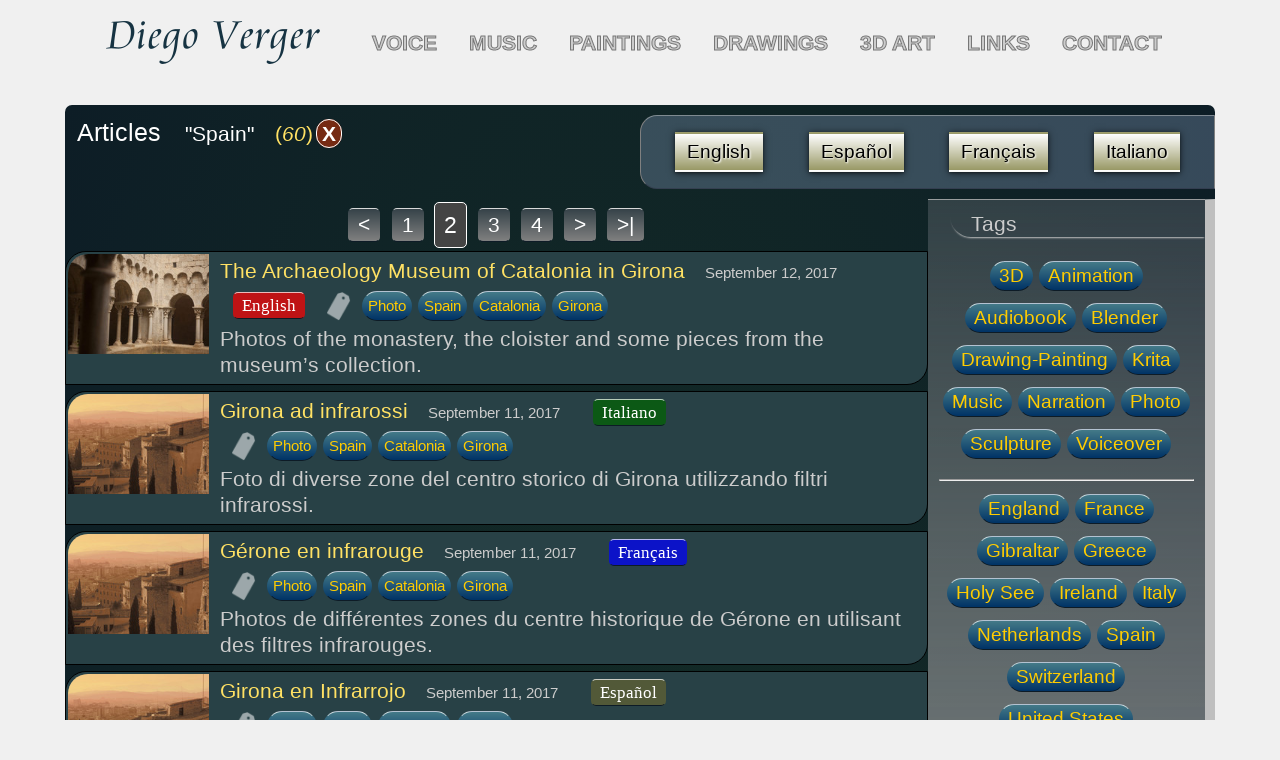

--- FILE ---
content_type: text/html; charset=UTF-8
request_url: https://www.diegoverger.com/blog/tag/spain/page/2/
body_size: 3452
content:
<!DOCTYPE HTML>
<html lang="en">
<head>
<!-- Global site tag (gtag.js) - Google Analytics -->
<script async src="https://www.googletagmanager.com/gtag/js?id=G-6NJYS7LGY5"></script>
<script>
  window.dataLayer = window.dataLayer || [];
  function gtag(){dataLayer.push(arguments);}
  gtag('js', new Date());

  gtag('config', 'G-6NJYS7LGY5');
</script><meta charset="UTF-8">
<title>Articles &bull; Page 2 &bull; Spain</title>
<meta name="viewport" content="width=device-width, initial-scale=1.0">
<meta name="keywords" content="Articles, Spain, Page, &bull;, 2">
<meta name="description" content="Articles; Spain; The Archaeology Museum of Catalonia in Girona">
<meta name="author" content="Diego Verger">
<link rel="shortcut icon" href="/favicon.ico" >
<link href="/css/dstyle22.css?rnd=2022" rel="stylesheet" type="text/css">
<link rel="alternate" type="application/rss+xml" title="DiegoVerger.com RSS Feed" href="/feeds/rss.xml">
<link rel="alternate" type="application/atom+xml" title="DiegoVerger.com Atom Feed" href="/feeds/atom/"><link href="/blog/blog.css?u=202408" rel="stylesheet" type="text/css"><noscript><link href="/css/nojs.css" rel="stylesheet" type="text/css"></noscript></head>
<body itemscope itemtype="http://schema.org/WebPage">
<main class="container">
	<div class="content"><header class="header">
	<div class="row">
		<ul class="menu" >	
			<li class="dlogo"><a href="/"><img src="/img/diego.png" alt="Diego Verger" title="Diego Verger" width="214" height="43"></a></li>
			<li class=" "><a href="/voice/" id="menu-voice"><span>VOICE</span></a></li><li class=" "><a href="/music/" id="menu-music"><span>MUSIC</span></a></li><li class=" "><a href="/paintings/" id="menu-paintings"><span>PAINTINGS</span></a></li><li class=" "><a href="/drawings/" id="menu-drawings"><span>DRAWINGS</span></a></li><li class=" "><a href="/3d-art/" id="menu-3d-art"><span>3D ART</span></a></li><li class=" "><a href="/links/" id="menu-links"><span>LINKS</span></a></li><li class=" "><a href="/contact/" id="menu-contact"><span>CONTACT</span></a></li>		</ul>
	</div>
</header>
<article class="eliBG"><div class="row"><div class="col-6 col-m-6 fleft tagLink ">
	<h1 id="box-artis" itemprop="name">Articles</h1><h2>"Spain"</h2><div class="numRes"><a href="/blog/" title="&#x2717; Remove ALL Filters">(<i id="numRes">60</i>) <span class="xmark">X</span></a></div></div><div class="col-6 col-m-6 fleft"><div id="fPanel" class="fPanelon"><a class="bBTN2" href="/blog/en/tag/spain/">English</a><a class="bBTN2" href="/blog/es/tag/spain/">Español</a><a class="bBTN2" href="/blog/fr/tag/spain/">Français</a><a class="bBTN2" href="/blog/it/tag/spain/">Italiano</a></div></div><div class="col-9 col-m-8" id="alist"><input type="hidden" id="totaLoaded" value="60"><input id="actLang" type="hidden" value="0"><input id="actYear" type="hidden" value="0"><input id="actTag" type="hidden" value="spain"><div class="aPages"><a title="Previous Page" href="/blog/tag/spain/" >&lt;</a><a title="Page " href="/blog/tag/spain/">1</a><a class="curPage" href="#" title="Current Page">2</a><a title="Page 3" href="/blog/tag/spain/page/3/">3</a><a title="Page 4" href="/blog/tag/spain/page/4/">4</a><a title="Next Page" href="/blog/tag/spain/page/3/">&gt;</a><a title="Go to Last Page" href="/blog/tag/spain/page/4/" >&gt;|</a></div><div id="a-117" class="aRow"><div class="col-2 col-m-3 aImg" ><a href="/blog/2017/archaeology-museum-catalonia-girona-photos/" ><img loading="lazy" src="/img/2017/tbsm/7395-girona-archaeology-museum-cloister.jpg" alt="thumbnail The Archaeology Museum of Catalonia in Girona" width="150" height="100" ></a></div><div class="col-10 col-m-9"><a href="/blog/2017/archaeology-museum-catalonia-girona-photos/"><h2>The Archaeology Museum of Catalonia in Girona</h2><div class="aArrow"></div></a><span class="aDate">September 12, 2017</span><a href="/blog/en/"><span class="aLang lang_1">English</span></a><ul class="tagLink boxiTags"><li><a  href="/blog/tag/photo/" >Photo</a></li><li><a  href="/blog/tag/spain/" >Spain</a></li><li><a  href="/blog/tag/catalonia/" >Catalonia</a></li><li><a  href="/blog/tag/girona/" >Girona</a></li></ul><div class="aDes"><div class="transpa"></div>Photos of the monastery, the cloister and some pieces from the museum’s collection.</div></div></div><div id="a-116" class="aRow"><div class="col-2 col-m-3 aImg" ><a href="/blog/2017/girona-infrarossi-foto/" ><img loading="lazy" src="/img/2017/tbsm/7294-girona-infrared.jpg" alt="thumbnail Girona ad infrarossi" width="150" height="100" ></a></div><div class="col-10 col-m-9"><a href="/blog/2017/girona-infrarossi-foto/"><h2>Girona ad infrarossi</h2><div class="aArrow"></div></a><span class="aDate">September 11, 2017</span><a href="/blog/it/"><span class="aLang lang_4">Italiano</span></a><ul class="tagLink boxiTags"><li><a  href="/blog/tag/photo/" >Photo</a></li><li><a  href="/blog/tag/spain/" >Spain</a></li><li><a  href="/blog/tag/catalonia/" >Catalonia</a></li><li><a  href="/blog/tag/girona/" >Girona</a></li></ul><div class="aDes"><div class="transpa"></div>Foto di diverse zone del centro storico di Girona utilizzando  filtri infrarossi.</div></div></div><div id="a-115" class="aRow"><div class="col-2 col-m-3 aImg" ><a href="/blog/2017/gerone-infrarouge-photos/" ><img loading="lazy" src="/img/2017/tbsm/7294-girona-infrared.jpg" alt="thumbnail Gérone en infrarouge" width="150" height="100" ></a></div><div class="col-10 col-m-9"><a href="/blog/2017/gerone-infrarouge-photos/"><h2>Gérone en infrarouge</h2><div class="aArrow"></div></a><span class="aDate">September 11, 2017</span><a href="/blog/fr/"><span class="aLang lang_3">Français</span></a><ul class="tagLink boxiTags"><li><a  href="/blog/tag/photo/" >Photo</a></li><li><a  href="/blog/tag/spain/" >Spain</a></li><li><a  href="/blog/tag/catalonia/" >Catalonia</a></li><li><a  href="/blog/tag/girona/" >Girona</a></li></ul><div class="aDes"><div class="transpa"></div>Photos de différentes zones du centre historique de Gérone en utilisant des filtres infrarouges.</div></div></div><div id="a-114" class="aRow"><div class="col-2 col-m-3 aImg" ><a href="/blog/2017/girona-infrarrojo-fotos/" ><img loading="lazy" src="/img/2017/tbsm/7294-girona-infrared.jpg" alt="thumbnail Girona en Infrarrojo" width="150" height="100" ></a></div><div class="col-10 col-m-9"><a href="/blog/2017/girona-infrarrojo-fotos/"><h2>Girona en Infrarrojo</h2><div class="aArrow"></div></a><span class="aDate">September 11, 2017</span><a href="/blog/es/"><span class="aLang lang_2">Español</span></a><ul class="tagLink boxiTags"><li><a  href="/blog/tag/photo/" >Photo</a></li><li><a  href="/blog/tag/spain/" >Spain</a></li><li><a  href="/blog/tag/catalonia/" >Catalonia</a></li><li><a  href="/blog/tag/girona/" >Girona</a></li></ul><div class="aDes"><div class="transpa"></div>Fotos de distintas zonas del centro histórico de Girona (Gerona) utilizando filtros infrarrojos.</div></div></div><div id="a-113" class="aRow"><div class="col-2 col-m-3 aImg" ><a href="/blog/2017/girona-infrared-photos/" ><img loading="lazy" src="/img/2017/tbsm/7294-girona-infrared.jpg" alt="thumbnail Girona in Infrared" width="150" height="100" ></a></div><div class="col-10 col-m-9"><a href="/blog/2017/girona-infrared-photos/"><h2>Girona in Infrared</h2><div class="aArrow"></div></a><span class="aDate">September 11, 2017</span><a href="/blog/en/"><span class="aLang lang_1">English</span></a><ul class="tagLink boxiTags"><li><a  href="/blog/tag/photo/" >Photo</a></li><li><a  href="/blog/tag/spain/" >Spain</a></li><li><a  href="/blog/tag/catalonia/" >Catalonia</a></li><li><a  href="/blog/tag/girona/" >Girona</a></li></ul><div class="aDes"><div class="transpa"></div>Photos of different areas of the historic center of Girona using infrared filters.</div></div></div><div id="a-112" class="aRow"><div class="col-2 col-m-3 aImg" ><a href="/blog/2017/centro-storico-girona-foto/" ><img loading="lazy" src="/img/2017/tbsm/7460-girona-placa-dels-jurats-archaeological-walk.jpg" alt="thumbnail Il centro storico di Girona" width="150" height="100" ></a></div><div class="col-10 col-m-9"><a href="/blog/2017/centro-storico-girona-foto/"><h2>Il centro storico di Girona</h2><div class="aArrow"></div></a><span class="aDate">September 10, 2017</span><a href="/blog/it/"><span class="aLang lang_4">Italiano</span></a><ul class="tagLink boxiTags"><li><a  href="/blog/tag/photo/" >Photo</a></li><li><a  href="/blog/tag/spain/" >Spain</a></li><li><a  href="/blog/tag/catalonia/" >Catalonia</a></li><li><a  href="/blog/tag/girona/" >Girona</a></li></ul><div class="aDes"><div class="transpa"></div>Foto di alcuni punti di interesse nella città catalana di Girona.</div></div></div><div id="a-111" class="aRow"><div class="col-2 col-m-3 aImg" ><a href="/blog/2017/centre-historique-gerone-photos/" ><img loading="lazy" src="/img/2017/tbsm/7460-girona-placa-dels-jurats-archaeological-walk.jpg" alt="thumbnail Le centre historique de Gérone" width="150" height="100" ></a></div><div class="col-10 col-m-9"><a href="/blog/2017/centre-historique-gerone-photos/"><h2>Le centre historique de Gérone</h2><div class="aArrow"></div></a><span class="aDate">September 10, 2017</span><a href="/blog/fr/"><span class="aLang lang_3">Français</span></a><ul class="tagLink boxiTags"><li><a  href="/blog/tag/photo/" >Photo</a></li><li><a  href="/blog/tag/spain/" >Spain</a></li><li><a  href="/blog/tag/catalonia/" >Catalonia</a></li><li><a  href="/blog/tag/girona/" >Girona</a></li></ul><div class="aDes"><div class="transpa"></div>Photos de quelques points d’intérêt dans la ville catalane de Gérone.</div></div></div><div id="a-110" class="aRow"><div class="col-2 col-m-3 aImg" ><a href="/blog/2017/centro-historico-girona-fotos/" ><img loading="lazy" src="/img/2017/tbsm/7460-girona-placa-dels-jurats-archaeological-walk.jpg" alt="thumbnail El centro histórico de Girona" width="150" height="100" ></a></div><div class="col-10 col-m-9"><a href="/blog/2017/centro-historico-girona-fotos/"><h2>El centro histórico de Girona</h2><div class="aArrow"></div></a><span class="aDate">September 10, 2017</span><a href="/blog/es/"><span class="aLang lang_2">Español</span></a><ul class="tagLink boxiTags"><li><a  href="/blog/tag/photo/" >Photo</a></li><li><a  href="/blog/tag/spain/" >Spain</a></li><li><a  href="/blog/tag/catalonia/" >Catalonia</a></li><li><a  href="/blog/tag/girona/" >Girona</a></li></ul><div class="aDes"><div class="transpa"></div>Fotos de algunos puntos de interés en la ciudad catalana de Girona (Gerona).</div></div></div><div id="a-109" class="aRow"><div class="col-2 col-m-3 aImg" ><a href="/blog/2017/girona-historic-center-photos/" ><img loading="lazy" src="/img/2017/tbsm/7460-girona-placa-dels-jurats-archaeological-walk.jpg" alt="thumbnail The Historic Center of Girona" width="150" height="100" ></a></div><div class="col-10 col-m-9"><a href="/blog/2017/girona-historic-center-photos/"><h2>The Historic Center of Girona</h2><div class="aArrow"></div></a><span class="aDate">September 10, 2017</span><a href="/blog/en/"><span class="aLang lang_1">English</span></a><ul class="tagLink boxiTags"><li><a  href="/blog/tag/photo/" >Photo</a></li><li><a  href="/blog/tag/spain/" >Spain</a></li><li><a  href="/blog/tag/catalonia/" >Catalonia</a></li><li><a  href="/blog/tag/girona/" >Girona</a></li></ul><div class="aDes"><div class="transpa"></div>Photos of some points of interest in the Catalan city of Girona.</div></div></div><div id="a-80" class="aRow"><div class="col-2 col-m-3 aImg" ><a href="/blog/2017/barcellona-arco-sagrada-familia-ciutadella-foto/" ><img loading="lazy" src="/img/2017/tbsm/7674-barcelona-arc-de-triomf-triumphal-arch.jpg" alt="thumbnail Arc de Triomf, parco della Ciutadella, e Sagrada Familia" width="150" height="100" ></a></div><div class="col-10 col-m-9"><a href="/blog/2017/barcellona-arco-sagrada-familia-ciutadella-foto/"><h2>Arc de Triomf, parco della Ciutadella, e Sagrada Familia</h2><div class="aArrow"></div></a><span class="aDate">July 9, 2017</span><a href="/blog/it/"><span class="aLang lang_4">Italiano</span></a><ul class="tagLink boxiTags"><li><a  href="/blog/tag/photo/" >Photo</a></li><li><a  href="/blog/tag/spain/" >Spain</a></li><li><a  href="/blog/tag/catalonia/" >Catalonia</a></li><li><a  href="/blog/tag/barcelona/" >Barcelona</a></li></ul><div class="aDes"><div class="transpa"></div>Foto di Barcellona, compresi alcuni dei monumenti rappresentativi della città.</div></div></div><div id="a-79" class="aRow"><div class="col-2 col-m-3 aImg" ><a href="/blog/2017/barcelone-arc-sagrada-familia-ciutadella-photos/" ><img loading="lazy" src="/img/2017/tbsm/7674-barcelona-arc-de-triomf-triumphal-arch.jpg" alt="thumbnail Arc de Triomphe, Parc de la Ciutadella et Sagrada Familia" width="150" height="100" ></a></div><div class="col-10 col-m-9"><a href="/blog/2017/barcelone-arc-sagrada-familia-ciutadella-photos/"><h2>Arc de Triomphe, Parc de la Ciutadella et Sagrada Familia</h2><div class="aArrow"></div></a><span class="aDate">July 9, 2017</span><a href="/blog/fr/"><span class="aLang lang_3">Français</span></a><ul class="tagLink boxiTags"><li><a  href="/blog/tag/photo/" >Photo</a></li><li><a  href="/blog/tag/spain/" >Spain</a></li><li><a  href="/blog/tag/catalonia/" >Catalonia</a></li><li><a  href="/blog/tag/barcelona/" >Barcelona</a></li></ul><div class="aDes"><div class="transpa"></div>Photos de Barcelone, y compris quelques monuments représentatifs de la ville.</div></div></div><div id="a-78" class="aRow"><div class="col-2 col-m-3 aImg" ><a href="/blog/2017/barcelona-arco-sagrada-familia-ciutadella-fotos/" ><img loading="lazy" src="/img/2017/tbsm/7674-barcelona-arc-de-triomf-triumphal-arch.jpg" alt="thumbnail Arco de Triunfo, Parc de la Ciutadella, y Sagrada Familia" width="150" height="100" ></a></div><div class="col-10 col-m-9"><a href="/blog/2017/barcelona-arco-sagrada-familia-ciutadella-fotos/"><h2>Arco de Triunfo, Parc de la Ciutadella, y Sagrada Familia</h2><div class="aArrow"></div></a><span class="aDate">July 9, 2017</span><a href="/blog/es/"><span class="aLang lang_2">Español</span></a><ul class="tagLink boxiTags"><li><a  href="/blog/tag/photo/" >Photo</a></li><li><a  href="/blog/tag/spain/" >Spain</a></li><li><a  href="/blog/tag/catalonia/" >Catalonia</a></li><li><a  href="/blog/tag/barcelona/" >Barcelona</a></li></ul><div class="aDes"><div class="transpa"></div>Fotos de Barcelona incluyendo algunos monumentos representativos de la ciudad.</div></div></div><div id="a-77" class="aRow"><div class="col-2 col-m-3 aImg" ><a href="/blog/2017/barcelona-arc-sagrada-familia-ciutadella-photos/" ><img loading="lazy" src="/img/2017/tbsm/7674-barcelona-arc-de-triomf-triumphal-arch.jpg" alt="thumbnail Arc de Triomf, Ciutadella park, and Sagrada Familia" width="150" height="100" ></a></div><div class="col-10 col-m-9"><a href="/blog/2017/barcelona-arc-sagrada-familia-ciutadella-photos/"><h2>Arc de Triomf, Ciutadella park, and Sagrada Familia</h2><div class="aArrow"></div></a><span class="aDate">July 9, 2017</span><a href="/blog/en/"><span class="aLang lang_1">English</span></a><ul class="tagLink boxiTags"><li><a  href="/blog/tag/photo/" >Photo</a></li><li><a  href="/blog/tag/spain/" >Spain</a></li><li><a  href="/blog/tag/catalonia/" >Catalonia</a></li><li><a  href="/blog/tag/barcelona/" >Barcelona</a></li></ul><div class="aDes"><div class="transpa"></div>Photos of Barcelona, including some representative monuments of the city.</div></div></div><div id="a-76" class="aRow"><div class="col-2 col-m-3 aImg" ><a href="/blog/2017/museo-nazionale-arte-catalogna-barcellona-foto/" ><img loading="lazy" src="/img/2017/tbsm/8817-art-museum-catalonia-barcelona-national-palace-montjuic.jpg" alt="thumbnail Museo Nazionale d’Arte della Catalogna a Barcellona" width="150" height="100" ></a></div><div class="col-10 col-m-9"><a href="/blog/2017/museo-nazionale-arte-catalogna-barcellona-foto/"><h2>Museo Nazionale d’Arte della Catalogna a Barcellona</h2><div class="aArrow"></div></a><span class="aDate">June 29, 2017</span><a href="/blog/it/"><span class="aLang lang_4">Italiano</span></a><ul class="tagLink boxiTags"><li><a  href="/blog/tag/photo/" >Photo</a></li><li><a  href="/blog/tag/spain/" >Spain</a></li><li><a  href="/blog/tag/catalonia/" >Catalonia</a></li><li><a  href="/blog/tag/barcelona/" >Barcelona</a></li></ul><div class="aDes"><div class="transpa"></div>Foto del Museu Nacional d’Art de Catalunya, viste esterne  et un campione delle sue collezioni.</div></div></div><div id="a-75" class="aRow"><div class="col-2 col-m-3 aImg" ><a href="/blog/2017/musee-national-art-catalogne-barcelone-photos/" ><img loading="lazy" src="/img/2017/tbsm/8817-art-museum-catalonia-barcelona-national-palace-montjuic.jpg" alt="thumbnail Musée National d’Art de Catalogne à Barcelone" width="150" height="100" ></a></div><div class="col-10 col-m-9"><a href="/blog/2017/musee-national-art-catalogne-barcelone-photos/"><h2>Musée National d’Art de Catalogne à Barcelone</h2><div class="aArrow"></div></a><span class="aDate">June 29, 2017</span><a href="/blog/fr/"><span class="aLang lang_3">Français</span></a><ul class="tagLink boxiTags"><li><a  href="/blog/tag/photo/" >Photo</a></li><li><a  href="/blog/tag/spain/" >Spain</a></li><li><a  href="/blog/tag/catalonia/" >Catalonia</a></li><li><a  href="/blog/tag/barcelona/" >Barcelona</a></li></ul><div class="aDes"><div class="transpa"></div>Photos du Museu Nacional d’Art de Catalunya, vues extérieures et un échantillon de ses collections.</div></div></div><div class="aPages"><a title="Previous Page" href="/blog/tag/spain/" >&lt;</a><a title="Page 4" href="/blog/tag/spain/">1</a><a class="curPage" href="#" title="Current Page">2</a><a title="Page 3" href="/blog/tag/spain/page/3/">3</a><a title="Page 4" href="/blog/tag/spain/page/4/">4</a><a title="Next Page" href="/blog/tag/spain/page/3/">&gt;</a><a title="Go to Last Page" href="/blog/tag/spain/page/4/" >&gt;|</a></div></div><div class="col-3 col-m-4 tBox"><h4 id="box-tags" class="idioma"><span>Tags</span></h4><ul class="centerit tagLink"><li><a href="/blog/tag/3d/" ><span>3D</span></a></li><li><a href="/blog/tag/animation/" ><span>Animation</span></a></li><li><a href="/blog/tag/audiobook/" ><span>Audiobook</span></a></li><li><a href="/blog/tag/blender/" ><span>Blender</span></a></li><li><a href="/blog/tag/drawing-painting/" ><span>Drawing-Painting</span></a></li><li><a href="/blog/tag/krita/" ><span>Krita</span></a></li><li><a href="/blog/tag/music/" ><span>Music</span></a></li><li><a href="/blog/tag/narration/" ><span>Narration</span></a></li><li><a href="/blog/tag/photo/" ><span>Photo</span></a></li><li><a href="/blog/tag/sculpture/" ><span>Sculpture</span></a></li><li><a href="/blog/tag/voiceover/" ><span>Voiceover</span></a></li></ul><hr><ul class="centerit tagLink"><li><a href="/blog/tag/england/"><span>England</span></a></li><li><a href="/blog/tag/france/"><span>France</span></a></li><li><a href="/blog/tag/gibraltar/"><span>Gibraltar</span></a></li><li><a href="/blog/tag/greece/"><span>Greece</span></a></li><li><a href="/blog/tag/holy-see/"><span>Holy See</span></a></li><li><a href="/blog/tag/ireland/"><span>Ireland</span></a></li><li><a href="/blog/tag/italy/"><span>Italy</span></a></li><li><a href="/blog/tag/netherlands/"><span>Netherlands</span></a></li><li><a href="/blog/tag/spain/"><span>Spain</span></a></li><li><a href="/blog/tag/switzerland/"><span>Switzerland</span></a></li><li><a href="/blog/tag/united-states/"><span>United States</span></a></li></ul></div><div class="col-3 col-m-4 aBox"><h4 id="box-archi" class="idioma"><span>Archive </span> <i class="fright padit">(235)</i></h4><ul><li><a href="/blog/2024/">2024 (18)</a></li><li><a href="/blog/2023/">2023 (10)</a></li><li><a href="/blog/2022/">2022 (5)</a></li><li><a href="/blog/2021/">2021 (16)</a></li><li><a href="/blog/2020/">2020 (8)</a></li><li><a href="/blog/2019/">2019 (2)</a></li><li><a href="/blog/2017/">2017 (131)</a></li><li><a href="/blog/2016/">2016 (45)</a></li></ul></div></div></article><noscript><div class="nojserror">Sorry, your browser does not support JavaScript, or it is disabled. This website works better with JavaScript enabled.</div></noscript>﻿
<footer>
	<ul  class="flinks"><li class=""><a id="foot-home" href="/" ><span>HOME</span></a></li> <li class="separator"><a id="foot-voice" href="/voice/" ><span>VOICE OVER</span></a></li> <li class="separator"><a id="foot-music" href="/music/" ><span>MUSIC</span></a></li> <li class="separator"><a id="foot-paintings" href="/paintings/" ><span>PAINTINGS</span></a></li> <li class="separator"><a id="foot-drawings" href="/drawings/" ><span>DRAWINGS</span></a></li> <li class="separator"><a id="foot-3d-art" href="/3d-art/" ><span>3D ART</span></a></li> </ul><ul><li class=""><a id="foot-links" href="/links/" ><span>LINKS</span></a></li> <li class="separator"><a id="foot-gallery" href="/gallery/" ><span>PHOTO GALLERY</span></a></li> <li class="separator"><a id="foot-blog" href="/blog/"  class="hiFont" ><span>BLOG</span></a></li> <li class="separator"><a id="foot-contact" href="/contact/"  rel="nofollow" ><span>CONTACT</span></a></li> </ul><ul><li class=""><a id="foot-feeds/atom.xml" href="/feeds/atom.xml"  type="application/atom+xml" ><span><img src="/img/rssmall.png" alt="Atom Feed"> Atom</span></a></li> <li class="separator"><a id="foot-feeds/rss.xml" href="/feeds/rss.xml"  type="application/rss+xml" ><span><img src="/img/rss.gif" alt="RSS Feed"> RSS</span></a></li> </ul>	<ul class="fmi">
		<li>Website &amp; Contents © 2016-2025 <span itemprop="author">Diego Verger</span>.</li></ul></footer>
<div class="collapseit" id="back2top" onclick="window.scroll(0,0);">↑</div><script src="/inc/settings.js"></script></div>
</main>
</body>
</html>


--- FILE ---
content_type: text/css; charset=UTF-8
request_url: https://www.diegoverger.com/css/dstyle22.css?rnd=2022
body_size: 2159
content:
html, body, div, span, applet, object, iframe, h1, h2, h3, h4, h5, h6, p, blockquote, pre,a, abbr, acronym, address, big, cite, code,del, dfn, em, img, ins, kbd, q, s, samp,small, strike, strong, sub, sup, tt, var,b, u, i, center, dl, dt, dd, ol, ul, li,fieldset, form, label, legend,table, caption, tbody, tfoot, thead, tr, th, td,article, aside, canvas, details, embed, figure, figcaption, footer, header, hgroup, menu, nav, output, ruby, section, summary, time, mark, audio, video{margin:0;padding:0;border:0;font-size:100%;font:inherit;vertical-align:baseline;}
article, aside, details, figcaption, figure, footer, header, hgroup, menu, nav, section{display:block;}
body{line-height:1;font-size:21px;background:#F0F0F0; } /*fff*/ 
b {font-weight:bold;} i{font-style: italic;}
ol, ul{list-style:none;}
blockquote, q{quotes:none;}
table{border-collapse:collapse;border-spacing:0;}
blockquote:before, blockquote:after, q:before, q:after{content:'';content:none;}
.accessible{font-size:24px; background:#fff; color:#000; border-radius:13px;  cursor:pointer;padding:2ex; line-height:3ex;}
.header{color:#000;padding:5px; margin-bottom:20px;}
*{box-sizing:border-box;}
html{font-family: Helvetica,"Lucida Sans",Verdana, Arial,sans-serif; color:#777; font-size:100%;scrollbar-color: #ccc #777 ;}
@media not screen\0{ html{}}
.menu{width:100%;display:table;}
ul.menu{text-align:left;}
.menu li{list-style-type:none; display:inline-block;width:100%;margin:1px;text-align:center;padding:0px;}
.menu li a,.hiFont{font-weight:bold; -webkit-text-stroke-width: 1px; -webkit-text-fill-color: #ccc;}
.menu li{padding: 15px; color:black;}
.menu li:not(.dlogo) {margin-top: 10px;}
.hiFont{color:#ccc;-webkit-text-fill-color: #ccc;-webkit-text-stroke-color: #000; }
.dlogo{clear:both; font-size:32pt; float:left;color:#163342ff; }
.dlogo a{margin: 10px 20px;}
a, a:link{text-decoration:none;cursor:pointer; color:#777;}
a:visited{color:#4a4f58;}
.menu li a:hover{color:#000;-webkit-text-fill-color: #000;-webkit-text-stroke-color: #000;}
::-moz-selection,::selection{background:#005fcc; color:white;text-shadow:none;}
h1,h2,h3,h4,h5,h6{word-wrap:break-word;color:black; line-height:1.25em;}
h1{font-size:120%;font-family: "Arial Black", Helvetica,"Lucida Sans",Verdana, Arial,sans-serif; }
.infobox >*{line-height:1.3em;}
.content{width:100%;margin:auto;position:relative;}
.container{width:100%; }
button:focus{outline:0;}
.row{width:100%; }
.row:after{content:"";clear:both;display:block;}
.vidframe{max-width:480px;}
[class*="col-"]{position:relative;width:100%;overflow:hidden;float:left;}
@media only screen and (min-width:850px){
	.col-m-1{width:8.33%;}.col-m-2{width:16.66%;}.col-m-3{width:25%;}.col-m-4{width:33.33%;}.col-m-5{width:41.66%;}.col-m-6{width:50%;}.col-m-7{width:58.33%;}.col-m-8{width:66.66%;}.col-m-9{width:75%;}.col-m-10{width:83.33%;}.col-m-11{width:91.66%;}.col-m-12{width:100%;}
.addthis_sharing_toolbox{visibility:visible;display:block;text-shadow:none;}
.menu li{width:auto;}}
@media only screen and (min-width:1200px){.content{width:1150px;} .vidframe{max-width:640px;}
.col-1{width:8.33%;}.col-2{width:16.66%;}.col-3{width:25%;}.col-4{width:33.33%;}.col-5{width:41.66%;}.col-6{width:50%;}.col-7{width:58.33%;}.col-8{width:66.66%;}.col-9{width:75%;}.col-10{width:83.33%;}.col-11{width:91.66%;}.col-12{width:100%;}}
@media only screen and (min-width:1600px){.content{width:1550px;}.vidframe{max-width:960px;}}
@media only screen and (min-width:1850px){.content{width:1750px;}.vidframe{max-width:1280px;}}
footer{width:100%;overflow:hidden; color:rgba(255,255,255,0.5); padding:11px; border-top:1px solid gray; position:relative;font-size:18px; color:#777; }
footer ul{width:100%;list-style-type:none;text-align:center;padding:5px;overflow:hidden;}
footer li{margin:.33em auto;padding:1px 1em;display:inline-block;}
.flinks{font-weight:bold; }
.hideit{visibility:hidden;}
.collapseit,.nojserror{visibility:collapse;display:none;}
.back2top{position:fixed;right:3px;font-size:33px;background:rgba(255,255,255,0.1); border-radius:13px;text-align:center;cursor:pointer;border:1px solid rgba(0,0,0,.3); color:black; line-height:3ex;bottom:1px;width:3ex;}
.back2top:hover{border:1px solid black;background:white;color:black;}
.centerit{text-align:center;}
.flexit{width:100%;display:flex;  flex-flow: row wrap; align-content: flex-start; justify-content: center;  align-items: center;}
a:hover{color:black;}
.quad{align-self:stretch; width:auto; margin: 15px 5px;box-sizing: border-box; font-size:18px; align-items: center; justify-content: center; }
.quad a{color:#333333; animation:fancyMovs 21s linear infinite; background-image:linear-gradient(-36deg,#333333,#003366,#cce6ff,#003366,#004d66,#333333); background-size:550%; -webkit-background-clip:text; -webkit-text-fill-color:rgba(0,0,0,.2);}
.quad a:hover{ text-decoration: blue underline; animation:fancyMovs 6s ease-in-out infinite;}
@keyframes fancyMovs{0%{background-position:50% 50%;}100%{background-position:-500% 500%;}}
.quad h2, .quad h3{width:100%; margin-bottom:5px;line-height:1.2em; }
h2{color:black;}
.quad hr {width: 100%;margin:3px;color:white;visibility:hidden;}
.quad a{ padding: 0; color:blue;}
.quad a img{  border:1px solid transparent;}
.quad a:hover img{border:1px solid black;
 -webkit-animation-name: fancyHover;  -webkit-animation-duration: .77s;
  animation-name: fancyHover;		  animation-duration: .77s;
  animation-timing-function: ease-in-out; }
.quad div a{line-height: 1.5em;}
@-webkit-keyframes fancyHover{0%  {filter: sepia(0%) saturate(100%) blur(0px) contrast(100%) brightness(100%);}41% {filter: sepia(30%) saturate(120%) blur(1px) contrast(90%) brightness(120%);}100% {filter: sepia(0%) saturate(100%) blur(0px) contrast(100%) brightness(100%);}}
@keyframes fancyHover {0% {filter: sepia(0%) saturate(100%) blur(0px) contrast(100%) brightness(100%);}41% { filter:sepia(30%) saturate(120%) blur(1px) contrast(90%) brightness(120%);}100%  {filter: sepia(0%) saturate(100%) blur(0px) contrast(100%) brightness(100%);}}
.xmark {z-index:100; position:fixed; top: 10px; right:10px; font-size:100%; font-weight: bold; background: rgba(220,50,0,0.5); cursor: crosshair; border-radius: 33px; padding:5px 10px; border: transparent; color:white; border:1px solid white;}
.xmark:hover {background: rgba(235,60,0,1);}
.dimmer{z-index:40;position: fixed; width: 100%; height: 100%;left: 0px; top: 0px; background: rgba(0,0,0,.9); opacity:.9; filter: alpha(opacity=9);-moz-opacity: 0.8; cursor: crosshair;}
.topIntel,.subtitle,.descri{ background:rgba(0,0,0,.4);width:100%;}
.topIntel{text-align:center; font-size:21px; padding:8px; border-bottom:1px solid #ccc; color:white;}
.subtitle,.descri{font-size:18px; padding:8px; color:#ccc;}
.picFrame,.infoFrame{width:100%;cursor: crosshair; }
.vidframe{aspect-ratio: 16 / 9;width: 100%;}
.boldit{font-weight:bold; }
.lightbox{position: fixed; top: 0;bottom:0; z-index:50; text-align: center; padding:0; margin:0; top:1em; left:0; right:0;bottom:0; display: flex;  flex-flow: row wrap;  justify-content: center; flex-direction: row; height: 100vh; align-content: flex-start; align-items:flex-start; overflow-y:scroll; overflow-x:hidden;border-radius: 12px 12px 0 0; } 
.lightbox a{background-size: cover;background-repeat: no-repeat; background-position: center;width:48px;height:48px; padding:1ex; } 
.lightbox a:hover{ color:transparent; background-position: center;cursor:zoom-in;background-size: cover;}
.spacer{height:200px; width:100%;}
.fmi{font-size:0.7em;}
.floater{display: flex; justify-content: center;  flex-direction: row;}


--- FILE ---
content_type: text/css; charset=UTF-8
request_url: https://www.diegoverger.com/blog/blog.css?u=202408
body_size: 3293
content:
h1,h2{padding:12px; display: inline-block; color:white;}
.aRow{width:100%;border:1px solid black; padding:1px;clear:both; display: inline-block; background:rgb(40,65,70); border-radius:21px 0;}/*25,45,50*/
.aArrow{position:absolute; right:10px; top:10px; height:32px; width:32px;background-image:url('/img/arrowder2on.png'); background-repeat:no-repeat; opacity:.5;display:none;}
.aLang{ margin-left:3ex; font-size:17px; padding:3px 1ex;font-family:'Avant Garde','Times New Roman',serif;}
.aRow:hover > * .aArrow {display:inherit;}
.rower{width:100%; clear:both; margin: 21px 0;  background:rgb(35, 81, 40);border-bottom:1px solid rgb(35, 81, 40); box-shadow:-1px 0px 10px rgba(204, 198, 37,.3); background-image:radial-gradient(ellipse at bottom, transparent, #fff);}
.aData *{}/*float:left;*/
.aImg{border:1px solid transparent; text-align:center; border-radius:21px 0 0 0; overflow:hidden; }
.aImg a{display: block; padding:0px;line-height:0px; }
.aImg span{background-size:cover;background-repeat:no-repeat; position:absolute; left:0;top:0; width:100%;height:100%;}
.aImg a img{padding:0px; object-fit: cover ; object-position:50% 0;  background:rgba(255,255,255,.2);  border-radius:inherit; display: inline-block;}
.aRow:hover > .aImg {border:1px solid white;-webkit-animation-name: twitcher;-webkit-animation-duration: 1s; animation-name: twitcher; animation-duration: 1s;  animation-timing-function: ease-in-out;}
@-webkit-keyframes twitcher {
  0%  {filter: blur(0px) sepia(0%) saturate(100%) contrast(100%) brightness(100%);}
  50% {filter: blur(1px) sepia(30%) saturate(110%) contrast(120%) brightness(120%);}
  100% {filter: blur(0px) sepia(0%) saturate(100%) contrast(100%) brightness(100%);}
}
@keyframes twitcher {
  0%  {filter: blur(0px) sepia(0%) saturate(100%) contrast(100%) brightness(100%);}
  50% {filter: blur(1px) sepia(30%) saturate(110%) contrast(120%) brightness(120%);}
  100% {filter: blur(0px) sepia(0%) saturate(100%) contrast(100%) brightness(100%);}
}
.aDate{font-size:15px; display:inline-block;}/*color:rgb(195,190,190); */
.aRow h2{padding:0; color:rgb(255, 225, 100);}
.aRow:hover > *  h2 {color:white; text-shadow:0 0 5px rgb(255, 225, 100);}
.aDes{ overflow:hidden;position:relative;}
.aDes .transpa{ height:100%;  position:absolute; left:0;right:0; background-image:linear-gradient(to bottom,transparent 70%,rgb(40,65,70)); min-height:4.2em;}
.aDate,.aRow h2,.aDes{margin:5px 10px;}
.aRow:hover *.transpa {background-image:none; }
.aRow:hover{background:rgba(140,165,170,.5);}
.aRow{word-wrap: break-word;}
.row,article{position: relative; }
.eliBG{background:#0d1d26; background-image:radial-gradient(ellipse at bottom, rgba(35, 81, 40,.5), transparent); margin-bottom:-17px; color:#ccc;}
.bBTN10,.traduLink li,.tagLink li{ list-style:none;  margin:.27ex; display:inline;}
.bBTN10,.traduLink li a,.tagLink li a{border-radius:1em; display: table-cell; border:1px solid transparent; background-image: linear-gradient(#0e5474, #193449); border-top:1px solid rgba(255,255,255,.7); border-bottom: 1px solid #0d1b26; padding:.75ex; color:#ffcc00;}
.bBTN10:hover,.traduLink li a:hover{background:#14739f; cursor:pointer;  border-color:white; box-shadow: 4px 5px 27px rgba(117, 137, 255,.5),-4px -5px 27px rgba(255, 137, 117,.5), 0px 0px 4px white; }
.bBTN10:hover >a,.bBTN10:active >a,.traduLink li a:hover{color:white; text-shadow: 0 0 9px #fff;}
.rower{width:100%; clear:both; margin: 21px 0;  background:rgb(35, 81, 40);border-bottom:1px solid rgb(35, 81, 40); box-shadow:-1px 0px 10px rgba(204, 198, 37,.3); background-image:radial-gradient(ellipse at bottom, transparent, #0d1d26);}
.clearit{clear:both;}
.padleft{padding-left:1ex;position:relative;}
.padder{padding:10px;}
.traduLink ul{ display: table;  }
.greener,.redder{width:100%; border:1px solid red; background:rgba(200,0,0,.5); padding:10px;}
.greener{background:rgba(0,200,0,.3);  border-color:green;}
.row{line-height:1.27em;}
.tagLink li a{background-image: linear-gradient(#447a88, #003366); border-top:1px solid rgba(255,255,255,.7); padding: .1ex .75ex ; font-size:19px;}
.tagLink li a:hover{background:#009999; cursor:pointer;  border-color:white; box-shadow: 4px 5px 27px #00e6e6, 0px 0px 4px white;}
.infoBox,.mBox,.tBox,.aBox,.rBox,.sBox{background:rgba(132, 141, 148,.3); border-top:1px solid rgba(200,200,200,.5); padding:1ex; border-radius: 0 0 12px 21px; border-bottom: 1px solid rgba(20,30,50,.7); border-right:10px solid #0e5474; margin-bottom:1ex; background-image:linear-gradient(rgba(55, 60, 60,.1), rgba(150, 150, 150,.57)); float:right; clear:right;}/*2525e9*/

.infoBox{margin-top:1ex;}
.mBox{border-right:10px solid #ff0000;} .mBox h4{box-shadow:0px 3px 2px -2px #ff0000;color:#ccc;}
.tBox,.aBox{border-right:10px solid #bfbfbf; } .tBox h4{box-shadow:0px 3px 2px -2px #bfbfbf;color:#ccc; } 
.aBox h4{box-shadow:0px 3px 2px -2px #bbb999;color:#ccc; }
.tBox li{display:inline-block; }
.rBox{border-right:10px solid #ffd633;position: relative;} 
.rBox h4{top:0; position:absolute;}
.sBox{border-right:10px solid #006666;} .sBox h4{text-shadow: 0 0 3px #006666; box-shadow:0px 3px 2px -2px #006666;}
h4{border-radius: 0 0 0 1em;  padding-left:1em; margin:0 -12px 1em 1ex; text-align:left; }
.h2h{line-height:2em;}
.fancyBG{position: absolute; left:0;right:0; top:0;display:block; min-height: 600px; width:100%; filter: blur(3px); -webkit-filter:blur(3px); filter: blur(10px); -webkit-mask-image:-webkit-gradient(linear, left top, left bottom, from(rgba(0,0,0,1)), to(rgba(0,0,0,0)));mask-image: linear-gradient(to bottom, rgba(0,0,0,1), rgba(0,0,0,0));}
.aBox ul{ margin: 1ex 0; padding-left: 1em; line-height:3ex; }
.aBox ul{-webkit-column-count: 2;-moz-column-count: 2; column-count: 2;}
.aBox li:before{ display: inline-block; position: relative; content:''; border-color: transparent #aaa; border-style: solid; width: 0; height: 0; left: -.75ex; top: .25ex; border-width: 1ex 0 1ex 1em; border-radius:1em;}
.aBox li:hover:before,.aBox li.aCurY:before { border-color: transparent white; }
img,.plus{ border-radius:10px;}
figcaption{border-radius:9px 10px 0 0;}
.rBox figure { border-radius:12px; background-size:cover; height:180px;  margin:10px 0;background-repeat: no-repeat; background-position: 50% 0; border:1px solid transparent;filter:sepia(0%); 
}/*color:black;*/
.rBox figure img {display:none;}
.rBox figcaption{position:absolute; z-index:2; text-align:center;  margin: 0 1ex 0 0; padding:.5ex 1em; background-image:linear-gradient(to right, rgba(204, 255, 255,.3), rgba(255, 255, 102,.30)); width:100%;  }/*color:#ffcc00; to right, rgba(51, 153, 153, .5), rgba(50,50,255,0*/
.rBox figure:hover {border:1px solid black;filter: sepia(50%); cursor:pointer; }
.rBox figure > figcaption{ color:#fff; background:rgba(25, 25, 77,.8); font-weight:bold;}
.rBox figure:hover > figcaption{ color:rgba(0,0,0,0); background:rgba(25, 25, 77,.1); }
@media only screen and (max-width:850px){ 
	figcaption{border-radius:10px 0 20px 0;}
	.picFrame iframe{width:480px;height:270px;border:1px solid green;}	
}
.mGal{ display:flex; flex-flow: row wrap; justify-content: center; } 
.mGal img{ border-radius:0px;  max-height:85px; }
.mGal figure img,.mGal a img, .mGal .plus {border:1px solid transparent; display: inline-block;  }
.mGal figcaption{margin:0 1ex;line-height:1.3em; font-size:14px;pointer-events: none; }
.mGal figure,.mGal a{ height:85px; max-width:85px; width:100%;position:relative; margin: 2px;
     overflow:hidden; text-align:center; cursor:zoom-in;}
.mGal figure img,.mGal a img{border:1px solid transparent; max-height:85px;  max-width: initial; 
  margin-left: -50%;margin-right: -50%; }/*margin-bottom: -50%; */
.mGal figure:hover img,.mGal a:hover img,.lightbox .aPages a:hover{  text-shadow: 0 0 3px #e94027; 
 -webkit-animation-name: fancyHover; -webkit-animation-duration: .77s;
  animation-name: fancyHover;  animation-duration: .77s; animation-timing-function: cubic-bezier(0.1, 0.7, 0.1, 0.6); /*ease-in-out;*/
}
@-webkit-keyframes fancyHover {
  0%  {transform: scale(1, 1); filter: sepia(0%) saturate(100%) contrast(100%);}
  50% {transform: scale(2, 2);  filter: sepia(70%) saturate(120%) contrast(130%);}
  100% {transform: scale(1, 1); filter: sepia(0%) saturate(100%) contrast(100%);}
}
@keyframes fancyHover {
   0% {transform: scale(1,1);filter: sepia(0%) saturate(100%) contrast(100%);}
  50% {transform: scale(2,2); filter:sepia(70%) saturate(120%) contrast(130%);}
   100%  {transform: scale(1,1);filter: sepia(0%) saturate(100%) contrast(100%);}
}
.mGal .plus { font-size:21px; border:1px solid transparent; background-image: linear-gradient(#0e5474, #193449); border-top:1px solid rgba(255,255,255,.7); border-bottom: 1px solid #0d1b26; padding:0 1em;  line-height:90px; }
.mGal .plus:hover{ cursor:zoom-in;  background:#14739f; cursor:pointer;  border-color:white; text-shadow: 0 0 9px #fff;}
.mGal .plus:hover{ box-shadow: 4px 5px 17px rgba(107, 127, 233,.5), 0px 0px 4px white;}
.xmark {z-index:100; position:fixed; top: 0; right:3px; font-size:100%; font-weight: bold; background: rgba(220,50,0,0.5); cursor: crosshair; border-radius: 33px; padding:2px 5px; border: transparent; color:white; border:1px solid white;}
.xmark:hover {background: rgba(235,60,0,1);}
.numRes .xmark{position:relative;}
.dimmer{z-index:40;position: fixed; width: 100%; height: 100%;left: 0px; top: 0px; background: rgba(0,0,0,.75);}
.picFrame img{cursor: crosshair; box-shadow: 0 0 57px 21px rgba(0,0,0,.5); vertical-align: text-top;  }

.prevpic div,.nextpic div{opacity:.9; position:absolute; z-index:98; width:65px; height: 100vh; top:0; bottom:0;  display: table; cursor:pointer; padding: 25% 1px; margin:-5ex 0; } 
.prevpic div::after,.nextpic div::after{  content: '\3C'; font-family:Courier; font-weight: bold; font-size:32px; display: table-cell; vertical-align: middle; border-radius:32px; background:rgba(255,255,255,.2); padding:1ex; } .nextpic div::after{ content: '\3E';}
.prevpic div:hover::after,.nextpic div:hover::after{ background:rgba(255,255,255,.8); }
.prevpic div:hover,.nextpic div:hover{ opacity:1; }
.prevpic div{left:0;}
.nextpic div{right:0;}
.aRow .tagLink li a{padding:1px 5px;font-size:15px;}
.boxiTags{background:url('/img/tags.png') no-repeat 0 1ex ; background-position:0 50%; background-size:contain; padding-left:3ex; margin-left:1em;display:inline-block;}
.lang_0{background:rgba(108,108,108,.7);}
.lang_1{background:rgba(255,0,0,.7);}
.lang_2{background:rgba(100, 100, 50,.7);}
.lang_3{background:rgba(0,0,255,.7);}
.lang_4{background:rgba(0,100,0,.7);}
.fPanel,.fPanelon{padding:1ex;border:1px solid gray; margin:10px 0; background: rgba(119, 140, 171,.4); border-radius:17px 0px 0px 17px; border-bottom: 1px solid rgba(50,50,70,.5); border-top: 1px solid rgba(200,200,200,.5); text-align:center; display:flex; float:right; width:auto; flex-wrap: wrap;    justify-content: space-around;}
.fPanel button,.fPanelon button.fPanel a,.fPanelon a{margin:5px; color:black; }
.fPanel > .bBTN2{display:none; }
.fPanelon{width:100%; }
.fBTN{ border-width:2px;font-variant:small-caps; padding:1ex 1em; float:right; }
.bBTN2{border: 2px solid transparent; font-size:19px; box-shadow: 0 1px 7px rgba(0,0,0,0.7), 0 1px 2px rgba(0,0,0,0.3); background: #999966;  background-image: linear-gradient(to bottom, white, #999966); padding: 5px 10px 5px 10px;text-decoration: none;text-shadow: 1px 1px 2px white; color: black; cursor:pointer; }
.fPanelon button:hover,.fPanelon a:hover,.fPanelSel a{cursor:pointer; border:2px solid white; filter: brightness(150%); box-shadow:0 0 5px white; }
.onBTN,a.onBTN{border:2px solid white;background: rgba(255,255,255,0.1); color:white; text-shadow: 0px 0px 2px rgba(200,215,255,1);box-shadow: 0 1px 1px rgba(0,0,0,0.3), 0 1px 1px rgba(0,0,0,0.3); }
.topIntel{text-align:center; background:rgba(0,0,0,.5); padding:1ex; border-radius: 21px 21px 0 0 ; }
.aPages * {cursor:pointer; padding:3px 9px; border-radius:7px; }
.aPages {display: flex;  flex-wrap: wrap; align-items: center; justify-content: center; z-index:999;width: 100%; height:auto; text-align:center; }
.aPages a{background-image: linear-gradient(#364349, #808080); margin:.5ex; flex:0 0 auto;break-inside: avoid; }
.aPages a,.aLang{border-radius:5px; border:1px solid transparent; border-top:1px solid rgba(255,255,255,.7); border-bottom: 1px solid #0d1b26; color:#fff;  }
.aPages a:hover:not(.curPage){border:1px solid white; background:#ccc; cursor:pointer;  border-color:white;color:black; }
.aPages a.curPage{padding:0.75ex; margin:3px 5px; font-size:23px; background:#444; border-color: white;}
.oldieBG{filter:contrast(90%) saturate(130%) brightness(100%);}
.lightbox{position:absolute;}
.lightbox .aPages a{background-size: cover;background-repeat: no-repeat; background-position: center;width:48px;height:48px; padding:1ex; } 
.lightbox .aPages a:hover{ color:transparent; background-position: center;cursor:zoom-in;background-size: cover;}
.tagLink a{color:rgb(255,225,100);}
.tagLink a:hover{color:#fff; }
.numRes{ display: inline-block;  margin-bottom:-1ex;   padding:3px 9px; }
.rBox{ width:100%;}
.quadBlog{align-self:stretch; width:auto; margin: 15px 5px;box-sizing: border-box; font-size:18px; align-items: center; justify-content: center;  min-width:200px; width:auto;color:#fff;} 
.infoBox a{color:#ffcc00;}
.quadBlog figcaption:hover{color:black;}
.rBox figure:hover{color:rgba(255,255,255,0.75);}
.aBox a{color:#ccc;}
.eliBG{border-radius:7px 7px 0 0;}
.txtblk{  tab-size: 16;-moz-tab-size: 16;white-space: pre-wrap;white-space: -moz-pre-wrap;white-space: -pre-wrap;word-wrap: break-word; clear:both;}


--- FILE ---
content_type: application/javascript; charset=UTF-8
request_url: https://www.diegoverger.com/inc/settings.js
body_size: -43
content:
window.addEventListener('scroll', function() { back2top(); },false);
function back2top() {
   if(window.pageYOffset>450){document.getElementById('back2top').className='back2top';}
   else{document.getElementById('back2top').className='collapseit';}
}